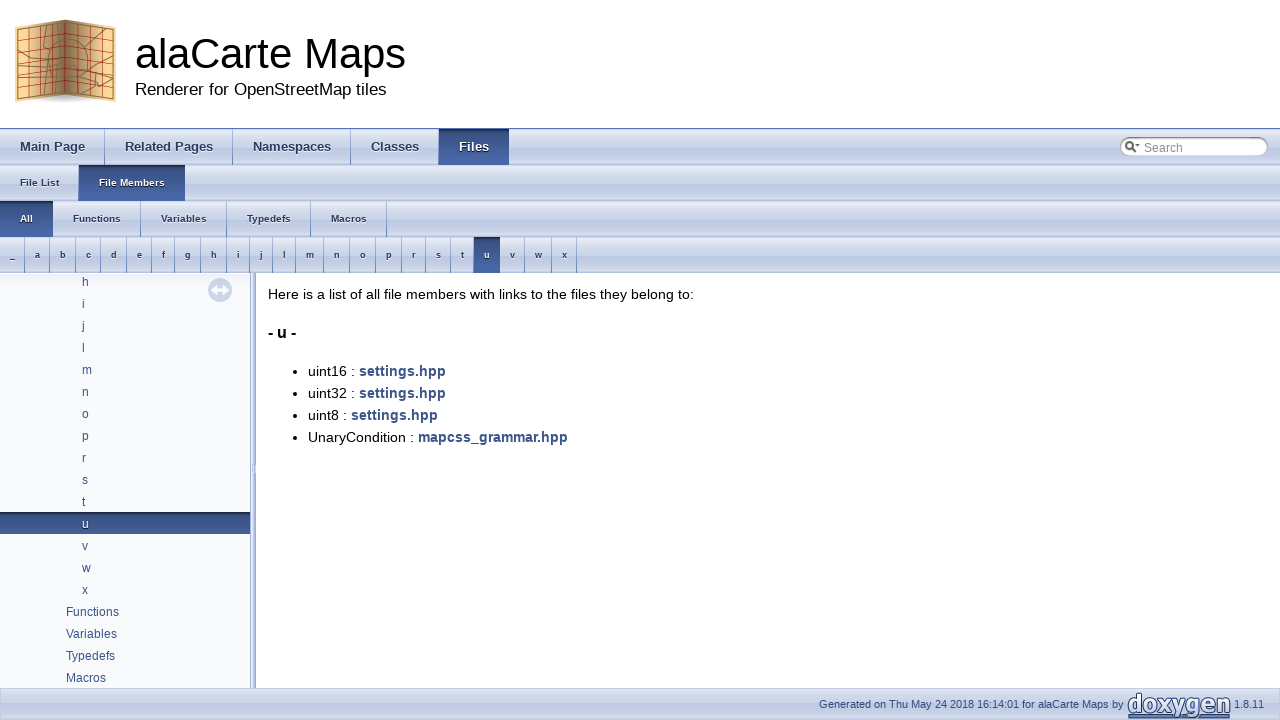

--- FILE ---
content_type: text/html; charset=utf-8
request_url: https://alacarte-maps.github.io/alacarte/documentation/globals_u.html
body_size: 1858
content:
<!DOCTYPE html PUBLIC "-//W3C//DTD XHTML 1.0 Transitional//EN" "http://www.w3.org/TR/xhtml1/DTD/xhtml1-transitional.dtd">
<html xmlns="http://www.w3.org/1999/xhtml">
<head>
<meta http-equiv="Content-Type" content="text/xhtml;charset=UTF-8"/>
<meta http-equiv="X-UA-Compatible" content="IE=9"/>
<meta name="generator" content="Doxygen 1.8.11"/>
<title>alaCarte Maps: File Members</title>
<link href="tabs.css" rel="stylesheet" type="text/css"/>
<script type="text/javascript" src="jquery.js"></script>
<script type="text/javascript" src="dynsections.js"></script>
<link href="navtree.css" rel="stylesheet" type="text/css"/>
<script type="text/javascript" src="resize.js"></script>
<script type="text/javascript" src="navtreedata.js"></script>
<script type="text/javascript" src="navtree.js"></script>
<script type="text/javascript">
  $(document).ready(initResizable);
  $(window).load(resizeHeight);
</script>
<link href="search/search.css" rel="stylesheet" type="text/css"/>
<script type="text/javascript" src="search/searchdata.js"></script>
<script type="text/javascript" src="search/search.js"></script>
<script type="text/javascript">
  $(document).ready(function() { init_search(); });
</script>
<link href="doxygen.css" rel="stylesheet" type="text/css" />
<link href="highlight-code.css" rel="stylesheet" type="text/css"/>
</head>
<body>
<div id="top"><!-- do not remove this div, it is closed by doxygen! -->
<div id="titlearea">
<table cellspacing="0" cellpadding="0">
 <tbody>
 <tr style="height: 56px;">
  <td id="projectlogo"><img alt="Logo" src="logo.png"/></td>
  <td id="projectalign" style="padding-left: 0.5em;">
   <div id="projectname">alaCarte Maps
   </div>
   <div id="projectbrief">Renderer for OpenStreetMap tiles</div>
  </td>
 </tr>
 </tbody>
</table>
</div>
<!-- end header part -->
<!-- Generated by Doxygen 1.8.11 -->
<script type="text/javascript">
var searchBox = new SearchBox("searchBox", "search",false,'Search');
</script>
  <div id="navrow1" class="tabs">
    <ul class="tablist">
      <li><a href="index.html"><span>Main&#160;Page</span></a></li>
      <li><a href="pages.html"><span>Related&#160;Pages</span></a></li>
      <li><a href="namespaces.html"><span>Namespaces</span></a></li>
      <li><a href="annotated.html"><span>Classes</span></a></li>
      <li class="current"><a href="files.html"><span>Files</span></a></li>
      <li>
        <div id="MSearchBox" class="MSearchBoxInactive">
        <span class="left">
          <img id="MSearchSelect" src="search/mag_sel.png"
               onmouseover="return searchBox.OnSearchSelectShow()"
               onmouseout="return searchBox.OnSearchSelectHide()"
               alt=""/>
          <input type="text" id="MSearchField" value="Search" accesskey="S"
               onfocus="searchBox.OnSearchFieldFocus(true)" 
               onblur="searchBox.OnSearchFieldFocus(false)" 
               onkeyup="searchBox.OnSearchFieldChange(event)"/>
          </span><span class="right">
            <a id="MSearchClose" href="javascript:searchBox.CloseResultsWindow()"><img id="MSearchCloseImg" border="0" src="search/close.png" alt=""/></a>
          </span>
        </div>
      </li>
    </ul>
  </div>
  <div id="navrow2" class="tabs2">
    <ul class="tablist">
      <li><a href="files.html"><span>File&#160;List</span></a></li>
      <li class="current"><a href="globals.html"><span>File&#160;Members</span></a></li>
    </ul>
  </div>
  <div id="navrow3" class="tabs2">
    <ul class="tablist">
      <li class="current"><a href="globals.html"><span>All</span></a></li>
      <li><a href="globals_func.html"><span>Functions</span></a></li>
      <li><a href="globals_vars.html"><span>Variables</span></a></li>
      <li><a href="globals_type.html"><span>Typedefs</span></a></li>
      <li><a href="globals_defs.html"><span>Macros</span></a></li>
    </ul>
  </div>
  <div id="navrow4" class="tabs3">
    <ul class="tablist">
      <li><a href="globals.html#index__"><span>_</span></a></li>
      <li><a href="globals_a.html#index_a"><span>a</span></a></li>
      <li><a href="globals_b.html#index_b"><span>b</span></a></li>
      <li><a href="globals_c.html#index_c"><span>c</span></a></li>
      <li><a href="globals_d.html#index_d"><span>d</span></a></li>
      <li><a href="globals_e.html#index_e"><span>e</span></a></li>
      <li><a href="globals_f.html#index_f"><span>f</span></a></li>
      <li><a href="globals_g.html#index_g"><span>g</span></a></li>
      <li><a href="globals_h.html#index_h"><span>h</span></a></li>
      <li><a href="globals_i.html#index_i"><span>i</span></a></li>
      <li><a href="globals_j.html#index_j"><span>j</span></a></li>
      <li><a href="globals_l.html#index_l"><span>l</span></a></li>
      <li><a href="globals_m.html#index_m"><span>m</span></a></li>
      <li><a href="globals_n.html#index_n"><span>n</span></a></li>
      <li><a href="globals_o.html#index_o"><span>o</span></a></li>
      <li><a href="globals_p.html#index_p"><span>p</span></a></li>
      <li><a href="globals_r.html#index_r"><span>r</span></a></li>
      <li><a href="globals_s.html#index_s"><span>s</span></a></li>
      <li><a href="globals_t.html#index_t"><span>t</span></a></li>
      <li class="current"><a href="globals_u.html#index_u"><span>u</span></a></li>
      <li><a href="globals_v.html#index_v"><span>v</span></a></li>
      <li><a href="globals_w.html#index_w"><span>w</span></a></li>
      <li><a href="globals_x.html#index_x"><span>x</span></a></li>
    </ul>
  </div>
</div><!-- top -->
<div id="side-nav" class="ui-resizable side-nav-resizable">
  <div id="nav-tree">
    <div id="nav-tree-contents">
      <div id="nav-sync" class="sync"></div>
    </div>
  </div>
  <div id="splitbar" style="-moz-user-select:none;" 
       class="ui-resizable-handle">
  </div>
</div>
<script type="text/javascript">
$(document).ready(function(){initNavTree('globals_u.html','');});
</script>
<div id="doc-content">
<!-- window showing the filter options -->
<div id="MSearchSelectWindow"
     onmouseover="return searchBox.OnSearchSelectShow()"
     onmouseout="return searchBox.OnSearchSelectHide()"
     onkeydown="return searchBox.OnSearchSelectKey(event)">
</div>

<!-- iframe showing the search results (closed by default) -->
<div id="MSearchResultsWindow">
<iframe src="javascript:void(0)" frameborder="0" 
        name="MSearchResults" id="MSearchResults">
</iframe>
</div>

<div class="contents">
<div class="textblock">Here is a list of all file members with links to the files they belong to:</div>

<h3><a class="anchor" id="index_u"></a>- u -</h3><ul>
<li>uint16
: <a class="el" href="settings_8hpp.html#ad9c79638db63f1dfe2b085743b5cbf7b">settings.hpp</a>
</li>
<li>uint32
: <a class="el" href="settings_8hpp.html#a22f78cc9780bf32aff91ae17c3101c8d">settings.hpp</a>
</li>
<li>uint8
: <a class="el" href="settings_8hpp.html#a15a8d014fadf85c99a2268d8cbd00767">settings.hpp</a>
</li>
<li>UnaryCondition
: <a class="el" href="mapcss__grammar_8hpp.html#ad6adb1c8a1c8c86433c79250c6b32afb">mapcss_grammar.hpp</a>
</li>
</ul>
</div><!-- contents -->
</div><!-- doc-content -->
<!-- start footer part -->
<div id="nav-path" class="navpath"><!-- id is needed for treeview function! -->
  <ul>
    <li class="footer">Generated on Thu May 24 2018 16:14:01 for alaCarte Maps by
    <a href="http://www.doxygen.org/index.html">
    <img class="footer" src="doxygen.png" alt="doxygen"/></a> 1.8.11 </li>
  </ul>
</div>
</body>
</html>


--- FILE ---
content_type: text/css; charset=utf-8
request_url: https://alacarte-maps.github.io/alacarte/documentation/highlight-code.css
body_size: -366
content:
code
{
	/* code spans are barely visible in doxygen's default stylesheet, add a gray background. */
	background-color: #EFF0F1;
}


--- FILE ---
content_type: application/javascript; charset=utf-8
request_url: https://alacarte-maps.github.io/alacarte/documentation/navtreedata.js
body_size: 305
content:
var NAVTREE =
[
  [ "alaCarte Maps", "index.html", [
    [ "The Exception Guide", "md_doc_related-pages_exception-guide.html", null ],
    [ "The Git Guide", "md_doc_related-pages_git-guide.html", null ],
    [ "The Macro Guide", "md_doc_related-pages_macro-guide.html", null ],
    [ "The Test Guide", "md_doc_related-pages_test-guide.html", null ],
    [ "Namespaces", null, [
      [ "Namespace List", "namespaces.html", "namespaces" ],
      [ "Namespace Members", "namespacemembers.html", [
        [ "All", "namespacemembers.html", null ],
        [ "Functions", "namespacemembers_func.html", null ],
        [ "Variables", "namespacemembers_vars.html", null ],
        [ "Typedefs", "namespacemembers_type.html", null ],
        [ "Enumerations", "namespacemembers_enum.html", null ],
        [ "Enumerator", "namespacemembers_eval.html", null ]
      ] ]
    ] ],
    [ "Classes", "annotated.html", [
      [ "Class List", "annotated.html", "annotated_dup" ],
      [ "Class Index", "classes.html", null ],
      [ "Class Hierarchy", "hierarchy.html", "hierarchy" ],
      [ "Class Members", "functions.html", [
        [ "All", "functions.html", "functions_dup" ],
        [ "Functions", "functions_func.html", "functions_func" ],
        [ "Variables", "functions_vars.html", "functions_vars" ],
        [ "Typedefs", "functions_type.html", null ],
        [ "Enumerations", "functions_enum.html", null ],
        [ "Enumerator", "functions_eval.html", null ],
        [ "Related Functions", "functions_rela.html", null ]
      ] ]
    ] ],
    [ "Files", null, [
      [ "File List", "files.html", "files" ],
      [ "File Members", "globals.html", [
        [ "All", "globals.html", "globals_dup" ],
        [ "Functions", "globals_func.html", null ],
        [ "Variables", "globals_vars.html", null ],
        [ "Typedefs", "globals_type.html", null ],
        [ "Macros", "globals_defs.html", null ]
      ] ]
    ] ]
  ] ]
];

var NAVTREEINDEX =
[
"alacarte__importer_8cpp.html",
"class_color.html#af64aa4218f16e84f21f2f6241404efd0",
"class_maybe_cached_string.html#ac41b939c8d237778aa3f06a1a80ac70d",
"class_request_manager.html#af30b656b0cb37bd7b087affdfa1a9b48",
"class_tag_matches_selector.html#a75986349e533107dbbbda5f828fe648f",
"configuration_8hpp.html#a6b20867f5c261af912aa57f723534dab",
"http__request_8cpp.html#acd257830ff12014194bfa8ce1d010147",
"rule_8hpp.html#ae5ab419fad4c07fb0b810073ca903e92",
"style__template_8hpp.html#ab94b345182002814f0cef3f2b66dae83"
];

var SYNCONMSG = 'click to disable panel synchronisation';
var SYNCOFFMSG = 'click to enable panel synchronisation';

--- FILE ---
content_type: application/javascript; charset=utf-8
request_url: https://alacarte-maps.github.io/alacarte/documentation/search/searchdata.js
body_size: -34
content:
var indexSectionsWithContent =
{
  0: "_abcdefghijlmnopqrstuvwxyz~",
  1: "abcdefghijlmnoprstuwz",
  2: "abeopsu",
  3: "abcefghijlmnoprstuw",
  4: "abcdefghijlmnopqrstuvwxz~",
  5: "abcdefghijlmnoprstuvwxyz",
  6: "abcdfgilnoprstuvw",
  7: "abcflostu",
  8: "abcdefghijlmnoprstuwz",
  9: "bchmos",
  10: "_acdefghijlmnoprstvw",
  11: "t"
};

var indexSectionNames =
{
  0: "all",
  1: "classes",
  2: "namespaces",
  3: "files",
  4: "functions",
  5: "variables",
  6: "typedefs",
  7: "enums",
  8: "enumvalues",
  9: "related",
  10: "defines",
  11: "pages"
};

var indexSectionLabels =
{
  0: "All",
  1: "Classes",
  2: "Namespaces",
  3: "Files",
  4: "Functions",
  5: "Variables",
  6: "Typedefs",
  7: "Enumerations",
  8: "Enumerator",
  9: "Friends",
  10: "Macros",
  11: "Pages"
};



--- FILE ---
content_type: application/javascript; charset=utf-8
request_url: https://alacarte-maps.github.io/alacarte/documentation/navtreeindex5.js
body_size: 3044
content:
var NAVTREEINDEX5 =
{
"configuration_8hpp.html#a6b20867f5c261af912aa57f723534dab":[6,0,0,0,0,8],
"configuration_8hpp.html#a7e03c16e9190ffa33a7f16152a20e3a7":[6,0,0,0,0,21],
"configuration_8hpp.html#aa515d9a56ae4185d0ac73d85c4dd86d7":[6,0,0,0,0,20],
"configuration_8hpp.html#aaa5afd9beff3600355d32c6dbaf835fb":[6,0,0,0,0,9],
"configuration_8hpp.html#aab52c57a9f95925f8073b45f94ab2440":[6,0,0,0,0,15],
"configuration_8hpp.html#ab19ab5be9821f53fb7a3b7f817edf21b":[6,0,0,0,0,12],
"configuration_8hpp.html#ab56a311bfbd0936ca26ac48778779be7":[6,0,0,0,0,3],
"configuration_8hpp.html#ab7eea6a786eaae2c64c6dbfdddce9e56":[6,0,0,0,0,22],
"configuration_8hpp.html#ac01b850f3fec82b69855efb7071e4d38":[6,0,0,0,0,17],
"configuration_8hpp.html#ac2212d258c774a1f36849aac041bbc66":[6,0,0,0,0,16],
"configuration_8hpp.html#ac2c3741a29dfa01af0f7b1fd4718fecd":[6,0,0,0,0,23],
"configuration_8hpp.html#acff4243f308a8e18f8c10f7fd6cf946a":[6,0,0,0,0,1],
"configuration_8hpp.html#ad9b15318fc8a9f3099e1b9d1197d600f":[6,0,0,0,0,13],
"configuration_8hpp.html#ae05c6ed03de21f3635c8d70d265b72b6":[6,0,0,0,0,10],
"configuration_8hpp.html#ae463bb1293497dfff0d0aa529d4a5cfd":[6,0,0,0,0,19],
"configuration_8hpp.html#aecaa264c723cd9a3aa56f9f2cd8c5a32":[6,0,0,0,0,4],
"configuration_8hpp.html#afc8773e114ae792e0b9056a0fac5602f":[6,0,0,0,0,11],
"configuration_8hpp_source.html":[6,0,0,0,0],
"dir_01c771b2cf2bd71bfb27dbab9cfc3032.html":[6,0,1,2,2],
"dir_075bb3ff235063c77951cd176d15a741.html":[6,0,1,2],
"dir_0ef45b72fea5c9869a86802e135ecac6.html":[6,0,1,0],
"dir_15072a2a0512626e7fcd8e8d35c2f81e.html":[6,0,1,2,1],
"dir_313caf1132e152dd9b58bea13a4052ca.html":[6,0,1,3],
"dir_347906df16f8f9f476cd0f738948665b.html":[6,0,0,2,1],
"dir_49e72405cfbaa0275f59cc9af2b848b5.html":[6,0,1,2,3],
"dir_508900ba90cabca4a69144c14e779787.html":[6,0,0,0],
"dir_524862af1c529394b4e3eb04b2d620c1.html":[6,0,0,2,2],
"dir_5b06880b766e163c1a898f5047387b29.html":[6,0,0,2,0],
"dir_68267d1309a1af8e8297ef4c3efbcdba.html":[6,0,1],
"dir_821002d4f10779a80d4fb17bc32f21f1.html":[6,0,0,3],
"dir_8be2f1ead5790485eb87131a5eea1267.html":[6,0,1,1],
"dir_8d9b49f8cde6da82292ea9287807d52e.html":[6,0,0,2,4],
"dir_9802b4c1251697bb7aa87f8aabca2719.html":[6,0,0,2],
"dir_cbcb6d769b469cf926b04c952dc27207.html":[6,0,0,2,3],
"dir_d44c64559bbebec7f509842c48db8b23.html":[6,0,0],
"dir_dbbf28006afef19f74a8f1c708938e1a.html":[6,0,1,2,4],
"dir_f9157fcd4fb25ad5ce0a4bba35ba6958.html":[6,0,0,1],
"dir_fa7bdda4342719b8a23a8eb2222758e2.html":[6,0,1,2,0],
"eval_8cpp.html":[6,0,1,2,0,1],
"eval_8cpp.html#a649de575d578fc898627ad22b848f130":[6,0,1,2,0,1,0],
"eval_8cpp_source.html":[6,0,1,2,0,1],
"eval_8hpp.html":[6,0,0,2,0,1],
"eval_8hpp.html#a649de575d578fc898627ad22b848f130":[6,0,0,2,0,1,3],
"eval_8hpp.html#a9b061541715f355f481c2f3c83998831":[6,0,0,2,0,1,2],
"eval_8hpp_source.html":[6,0,0,2,0,1],
"eval__grammar_8cpp.html":[6,0,1,2,2,2],
"eval__grammar_8cpp.html#a12b4f71e23b9f30c7100537991d8e6af":[6,0,1,2,2,2,9],
"eval__grammar_8cpp.html#a231ae306cf82302516b35859711535e2":[6,0,1,2,2,2,5],
"eval__grammar_8cpp.html#a2cc7de5d4505777a6039e1b4e84c1948":[6,0,1,2,2,2,8],
"eval__grammar_8cpp.html#a44ccea8b835635b2b7e5090639f6b404":[6,0,1,2,2,2,7],
"eval__grammar_8cpp.html#ab8e120baafbc3aff05dd72d5fab3e69d":[6,0,1,2,2,2,6],
"eval__grammar_8cpp_source.html":[6,0,1,2,2,2],
"eval__grammar_8hpp.html":[6,0,0,2,2,2],
"eval__grammar_8hpp.html#a8c3bacecabb42afc743d598bca9dd444":[6,0,0,2,2,2,1],
"eval__grammar_8hpp_source.html":[6,0,0,2,2,2],
"eval__helpers_8cpp.html":[6,0,1,2,0,2],
"eval__helpers_8cpp.html#a0c0c8f6cca9727b4216a358b397d60c5":[6,0,1,2,0,2,2],
"eval__helpers_8cpp.html#a2692f671a1eb7c53fca8a5c9214d5aca":[6,0,1,2,0,2,4],
"eval__helpers_8cpp.html#a40781fd8360775f350987274bd4cb0d0":[6,0,1,2,0,2,1],
"eval__helpers_8cpp.html#a4d1df2bd394736b1ba8dc02facb87404":[6,0,1,2,0,2,5],
"eval__helpers_8cpp.html#a4db30bf8d0dfa7ffbaf7d66355a85ae4":[6,0,1,2,0,2,3],
"eval__helpers_8cpp.html#a659208ba297fac49e14b12c00a2131ad":[6,0,1,2,0,2,0],
"eval__helpers_8cpp_source.html":[6,0,1,2,0,2],
"eval__helpers_8hpp.html":[6,0,0,2,0,2],
"eval__helpers_8hpp.html#a033827a1d3cf589208fdf04aac9a82e5":[6,0,0,2,0,2,0],
"eval__helpers_8hpp.html#a0c0c8f6cca9727b4216a358b397d60c5":[6,0,0,2,0,2,4],
"eval__helpers_8hpp.html#a2692f671a1eb7c53fca8a5c9214d5aca":[6,0,0,2,0,2,8],
"eval__helpers_8hpp.html#a40781fd8360775f350987274bd4cb0d0":[6,0,0,2,0,2,3],
"eval__helpers_8hpp.html#a4db30bf8d0dfa7ffbaf7d66355a85ae4":[6,0,0,2,0,2,5],
"eval__helpers_8hpp.html#a64196e7178660307a7bd2aeee35273a5":[6,0,0,2,0,2,6],
"eval__helpers_8hpp.html#a659208ba297fac49e14b12c00a2131ad":[6,0,0,2,0,2,1],
"eval__helpers_8hpp.html#a6e44f8a4f9e07f1249b7e68a68f7f383":[6,0,0,2,0,2,7],
"eval__helpers_8hpp.html#a8b773319335fa5a80d63b28819350825":[6,0,0,2,0,2,2],
"eval__helpers_8hpp_source.html":[6,0,0,2,0,2],
"exceptions_8hpp.html":[6,0,0,3,5],
"exceptions_8hpp.html#a00113a97d8a23b6658c27c20cc7e6cf3":[6,0,0,3,5,20],
"exceptions_8hpp.html#a2a620fdda35b39c022f0b9b76d309134":[6,0,0,3,5,19],
"exceptions_8hpp.html#a503ed6cf63d2fb951b67215ecaa7214f":[6,0,0,3,5,16],
"exceptions_8hpp.html#a5a4ea6a3410a56f19a4eb3120f32285b":[6,0,0,3,5,21],
"exceptions_8hpp.html#a63dc47341669a37ff07ad8669317cc8b":[6,0,0,3,5,12],
"exceptions_8hpp.html#a6addbf84bc64a09125cec5edeac40ad0":[6,0,0,3,5,14],
"exceptions_8hpp.html#a71a26d0dc6bb46980f60202066ff5823":[6,0,0,3,5,13],
"exceptions_8hpp.html#a797bfd410853b8cc7c4598f85d77b6af":[6,0,0,3,5,15],
"exceptions_8hpp.html#a7a528f62db2d6a152fc30feefcffe87c":[6,0,0,3,5,18],
"exceptions_8hpp.html#aa82a02e0974611673915baa3292624aa":[6,0,0,3,5,17],
"exceptions_8hpp.html#add43b7c317fdbc4248d7d0aa502d0fb3":[6,0,0,3,5,11],
"exceptions_8hpp_source.html":[6,0,0,3,5],
"files.html":[6,0],
"function__operation__node_8cpp.html":[6,0,1,2,0,3],
"function__operation__node_8cpp_source.html":[6,0,1,2,0,3],
"function__operation__node_8hpp.html":[6,0,0,2,0,3],
"function__operation__node_8hpp.html#a66da9dabf6aff9189075e94f6d090173a0bf62b4d7a812382a128e9e5d9ebf16a":[6,0,0,2,0,3,2,6],
"function__operation__node_8hpp.html#a66da9dabf6aff9189075e94f6d090173acf1aef11ca1235d4798b4eeedd7ac307":[6,0,0,2,0,3,2,0],
"function__operation__node_8hpp.html#aa8f1484ec45ac67d6ef138796562058d":[6,0,0,2,0,3,2],
"function__operation__node_8hpp.html#aa8f1484ec45ac67d6ef138796562058da05e2e9a71ed87f79b5745bb643eba1fd":[6,0,0,2,0,3,2,4],
"function__operation__node_8hpp.html#aa8f1484ec45ac67d6ef138796562058da1b593d65313b2f8f599791800c86b385":[6,0,0,2,0,3,2,8],
"function__operation__node_8hpp.html#aa8f1484ec45ac67d6ef138796562058da27627a615b7c8213ca79def17e66dd22":[6,0,0,2,0,3,2,2],
"function__operation__node_8hpp.html#aa8f1484ec45ac67d6ef138796562058da2a41a88ea7a3b4330d0b12fa682934a5":[6,0,0,2,0,3,2,9],
"function__operation__node_8hpp.html#aa8f1484ec45ac67d6ef138796562058da824fc3a270e3ed309504509a9c9416d7":[6,0,0,2,0,3,2,1],
"function__operation__node_8hpp.html#aa8f1484ec45ac67d6ef138796562058da95eb28f22de96141b82a1d115acddd67":[6,0,0,2,0,3,2,7],
"function__operation__node_8hpp.html#aa8f1484ec45ac67d6ef138796562058dab893d9acf06420327f2a4feef34d03f5":[6,0,0,2,0,3,2,5],
"function__operation__node_8hpp.html#aa8f1484ec45ac67d6ef138796562058dae19c7f1c88f2e9a055fdad1452ea2fa3":[6,0,0,2,0,3,2,3],
"function__operation__node_8hpp.html#adb78cd00ba37b243d03f31dec4f08864":[6,0,0,2,0,3,1],
"function__operation__node_8hpp_source.html":[6,0,0,2,0,3],
"functions.html":[5,3,0],
"functions.html":[5,3,0,0],
"functions_0x7e.html":[5,3,0,25],
"functions_b.html":[5,3,0,1],
"functions_c.html":[5,3,0,2],
"functions_d.html":[5,3,0,3],
"functions_e.html":[5,3,0,4],
"functions_enum.html":[5,3,4],
"functions_eval.html":[5,3,5],
"functions_f.html":[5,3,0,5],
"functions_func.html":[5,3,1],
"functions_func.html":[5,3,1,0],
"functions_func_0x7e.html":[5,3,1,23],
"functions_func_b.html":[5,3,1,1],
"functions_func_c.html":[5,3,1,2],
"functions_func_d.html":[5,3,1,3],
"functions_func_e.html":[5,3,1,4],
"functions_func_f.html":[5,3,1,5],
"functions_func_g.html":[5,3,1,6],
"functions_func_h.html":[5,3,1,7],
"functions_func_i.html":[5,3,1,8],
"functions_func_j.html":[5,3,1,9],
"functions_func_l.html":[5,3,1,10],
"functions_func_m.html":[5,3,1,11],
"functions_func_n.html":[5,3,1,12],
"functions_func_o.html":[5,3,1,13],
"functions_func_p.html":[5,3,1,14],
"functions_func_q.html":[5,3,1,15],
"functions_func_r.html":[5,3,1,16],
"functions_func_s.html":[5,3,1,17],
"functions_func_t.html":[5,3,1,18],
"functions_func_u.html":[5,3,1,19],
"functions_func_v.html":[5,3,1,20],
"functions_func_w.html":[5,3,1,21],
"functions_func_z.html":[5,3,1,22],
"functions_g.html":[5,3,0,6],
"functions_h.html":[5,3,0,7],
"functions_i.html":[5,3,0,8],
"functions_j.html":[5,3,0,9],
"functions_l.html":[5,3,0,10],
"functions_m.html":[5,3,0,11],
"functions_n.html":[5,3,0,12],
"functions_o.html":[5,3,0,13],
"functions_p.html":[5,3,0,14],
"functions_q.html":[5,3,0,15],
"functions_r.html":[5,3,0,16],
"functions_rela.html":[5,3,6],
"functions_s.html":[5,3,0,17],
"functions_t.html":[5,3,0,18],
"functions_type.html":[5,3,3],
"functions_u.html":[5,3,0,19],
"functions_v.html":[5,3,0,20],
"functions_vars.html":[5,3,2],
"functions_vars.html":[5,3,2,0],
"functions_vars_b.html":[5,3,2,1],
"functions_vars_c.html":[5,3,2,2],
"functions_vars_d.html":[5,3,2,3],
"functions_vars_e.html":[5,3,2,4],
"functions_vars_f.html":[5,3,2,5],
"functions_vars_g.html":[5,3,2,6],
"functions_vars_h.html":[5,3,2,7],
"functions_vars_i.html":[5,3,2,8],
"functions_vars_j.html":[5,3,2,9],
"functions_vars_l.html":[5,3,2,10],
"functions_vars_m.html":[5,3,2,11],
"functions_vars_n.html":[5,3,2,12],
"functions_vars_o.html":[5,3,2,13],
"functions_vars_p.html":[5,3,2,14],
"functions_vars_r.html":[5,3,2,15],
"functions_vars_s.html":[5,3,2,16],
"functions_vars_t.html":[5,3,2,17],
"functions_vars_u.html":[5,3,2,18],
"functions_vars_v.html":[5,3,2,19],
"functions_vars_w.html":[5,3,2,20],
"functions_vars_x.html":[5,3,2,21],
"functions_vars_y.html":[5,3,2,22],
"functions_vars_z.html":[5,3,2,23],
"functions_w.html":[5,3,0,21],
"functions_x.html":[5,3,0,22],
"functions_y.html":[5,3,0,23],
"functions_z.html":[5,3,0,24],
"geo__object_8cpp.html":[6,0,1,0,1],
"geo__object_8cpp_source.html":[6,0,1,0,1],
"geo__object_8hpp.html":[6,0,0,0,1],
"geo__object_8hpp.html#ae2172b9ac465929bc4a91ef027d11e8d":[6,0,0,0,1,1],
"geo__object_8hpp_source.html":[6,0,0,0,1],
"geodata_8cpp.html":[6,0,1,0,2],
"geodata_8cpp_source.html":[6,0,1,0,2],
"geodata_8hpp.html":[6,0,0,0,2],
"geodata_8hpp.html#a90c96724639488cf7289da49880ec32a":[6,0,0,0,2,2],
"geodata_8hpp_source.html":[6,0,0,0,2],
"globals.html":[6,1,0],
"globals.html":[6,1,0,0],
"globals_a.html":[6,1,0,1],
"globals_b.html":[6,1,0,2],
"globals_c.html":[6,1,0,3],
"globals_d.html":[6,1,0,4],
"globals_defs.html":[6,1,4],
"globals_e.html":[6,1,0,5],
"globals_f.html":[6,1,0,6],
"globals_func.html":[6,1,1],
"globals_g.html":[6,1,0,7],
"globals_h.html":[6,1,0,8],
"globals_i.html":[6,1,0,9],
"globals_j.html":[6,1,0,10],
"globals_l.html":[6,1,0,11],
"globals_m.html":[6,1,0,12],
"globals_n.html":[6,1,0,13],
"globals_o.html":[6,1,0,14],
"globals_p.html":[6,1,0,15],
"globals_r.html":[6,1,0,16],
"globals_s.html":[6,1,0,17],
"globals_t.html":[6,1,0,18],
"globals_type.html":[6,1,3],
"globals_u.html":[6,1,0,19],
"globals_v.html":[6,1,0,20],
"globals_vars.html":[6,1,2],
"globals_w.html":[6,1,0,21],
"globals_x.html":[6,1,0,22],
"hasnottag__selector_8cpp.html":[6,0,1,2,4,4],
"hasnottag__selector_8cpp_source.html":[6,0,1,2,4,4],
"hasnottag__selector_8hpp.html":[6,0,0,2,4,4],
"hasnottag__selector_8hpp.html#a4518532c7bb92047f33b0a254f3d7315":[6,0,0,2,4,4,1],
"hasnottag__selector_8hpp_source.html":[6,0,0,2,4,4],
"hastag__selector_8cpp.html":[6,0,1,2,4,5],
"hastag__selector_8cpp_source.html":[6,0,1,2,4,5],
"hastag__selector_8hpp.html":[6,0,0,2,4,5],
"hastag__selector_8hpp.html#a1f88f7318fbef3edb1f9ec8f63aae5d5":[6,0,0,2,4,5,1],
"hastag__selector_8hpp_source.html":[6,0,0,2,4,5],
"hierarchy.html":[5,2],
"http__request_8cpp.html":[6,0,1,2,6],
"http__request_8cpp.html#a10acf5dce693f8923b7981527dac44a5":[6,0,1,2,6,8],
"http__request_8cpp.html#a1940943e76f45d06fafd50bed9eac06b":[6,0,1,2,6,5],
"http__request_8cpp.html#a1de392427175a3343f4c253322c9240c":[6,0,1,2,6,7],
"http__request_8cpp.html#a420643b18b400bedc45d9306ee759f54":[6,0,1,2,6,4],
"http__request_8cpp.html#a431da885aebad4fb90cd4e8634372280":[6,0,1,2,6,12],
"http__request_8cpp.html#a4686ecb05b8681aa9a930c1c9af8bfd4":[6,0,1,2,6,2],
"http__request_8cpp.html#a52192ee4131b204ce2b25b8742b38047":[6,0,1,2,6,11],
"http__request_8cpp.html#a56879dca2b080fe522e5edd8bf0e8833":[6,0,1,2,6,6],
"http__request_8cpp.html#a595f664b4da408b16bffb7be3c25ba68":[6,0,1,2,6,15],
"http__request_8cpp.html#a74ea528a69319f7fa6b063f058e04fe0":[6,0,1,2,6,3],
"http__request_8cpp.html#a777547197187543d5615331f18cad81c":[6,0,1,2,6,14],
"http__request_8cpp.html#a79519e58ec1a63b8bbce33a68a6cd7ec":[6,0,1,2,6,13],
"http__request_8cpp.html#a85995a716e5d0290fa54cec7e29508bc":[6,0,1,2,6,1],
"http__request_8cpp.html#a9099308af6027f7cfb8efcc6a5a192fb":[6,0,1,2,6,16],
"http__request_8cpp.html#aad9201003df98af7e32015d9df2cec07":[6,0,1,2,6,9]
};


--- FILE ---
content_type: application/javascript; charset=utf-8
request_url: https://alacarte-maps.github.io/alacarte/documentation/globals_dup.js
body_size: -350
content:
var globals_dup =
[
    [ "_", "globals.html", null ],
    [ "a", "globals_a.html", null ],
    [ "b", "globals_b.html", null ],
    [ "c", "globals_c.html", null ],
    [ "d", "globals_d.html", null ],
    [ "e", "globals_e.html", null ],
    [ "f", "globals_f.html", null ],
    [ "g", "globals_g.html", null ],
    [ "h", "globals_h.html", null ],
    [ "i", "globals_i.html", null ],
    [ "j", "globals_j.html", null ],
    [ "l", "globals_l.html", null ],
    [ "m", "globals_m.html", null ],
    [ "n", "globals_n.html", null ],
    [ "o", "globals_o.html", null ],
    [ "p", "globals_p.html", null ],
    [ "r", "globals_r.html", null ],
    [ "s", "globals_s.html", null ],
    [ "t", "globals_t.html", null ],
    [ "u", "globals_u.html", null ],
    [ "v", "globals_v.html", null ],
    [ "w", "globals_w.html", null ],
    [ "x", "globals_x.html", null ]
];